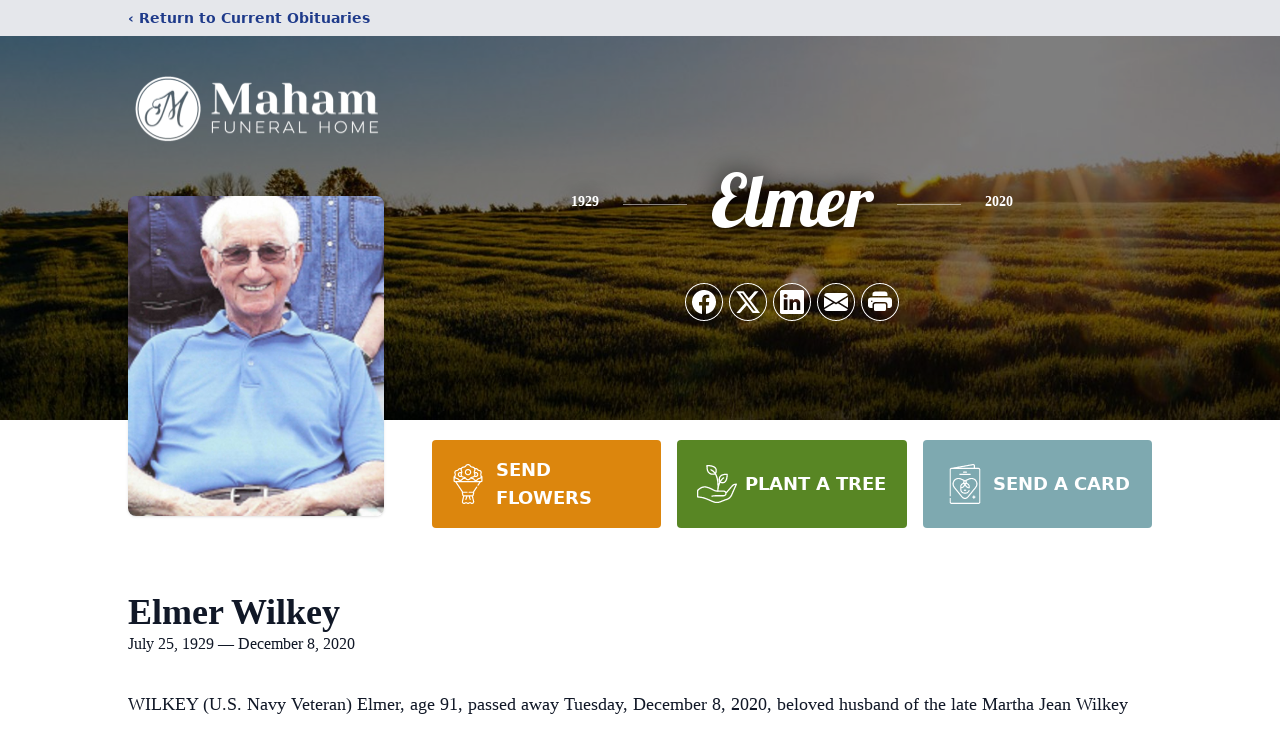

--- FILE ---
content_type: text/html; charset=utf-8
request_url: https://www.google.com/recaptcha/enterprise/anchor?ar=1&k=6LfKBbYrAAAAABotvG9eE8sRpPkxHqO7emF9UiN0&co=aHR0cHM6Ly93d3cubWFoYW1mdW5lcmFsaG9tZS5jb206NDQz&hl=en&type=image&v=PoyoqOPhxBO7pBk68S4YbpHZ&theme=light&size=invisible&badge=bottomright&anchor-ms=20000&execute-ms=30000&cb=kl6ppdx12s5y
body_size: 48721
content:
<!DOCTYPE HTML><html dir="ltr" lang="en"><head><meta http-equiv="Content-Type" content="text/html; charset=UTF-8">
<meta http-equiv="X-UA-Compatible" content="IE=edge">
<title>reCAPTCHA</title>
<style type="text/css">
/* cyrillic-ext */
@font-face {
  font-family: 'Roboto';
  font-style: normal;
  font-weight: 400;
  font-stretch: 100%;
  src: url(//fonts.gstatic.com/s/roboto/v48/KFO7CnqEu92Fr1ME7kSn66aGLdTylUAMa3GUBHMdazTgWw.woff2) format('woff2');
  unicode-range: U+0460-052F, U+1C80-1C8A, U+20B4, U+2DE0-2DFF, U+A640-A69F, U+FE2E-FE2F;
}
/* cyrillic */
@font-face {
  font-family: 'Roboto';
  font-style: normal;
  font-weight: 400;
  font-stretch: 100%;
  src: url(//fonts.gstatic.com/s/roboto/v48/KFO7CnqEu92Fr1ME7kSn66aGLdTylUAMa3iUBHMdazTgWw.woff2) format('woff2');
  unicode-range: U+0301, U+0400-045F, U+0490-0491, U+04B0-04B1, U+2116;
}
/* greek-ext */
@font-face {
  font-family: 'Roboto';
  font-style: normal;
  font-weight: 400;
  font-stretch: 100%;
  src: url(//fonts.gstatic.com/s/roboto/v48/KFO7CnqEu92Fr1ME7kSn66aGLdTylUAMa3CUBHMdazTgWw.woff2) format('woff2');
  unicode-range: U+1F00-1FFF;
}
/* greek */
@font-face {
  font-family: 'Roboto';
  font-style: normal;
  font-weight: 400;
  font-stretch: 100%;
  src: url(//fonts.gstatic.com/s/roboto/v48/KFO7CnqEu92Fr1ME7kSn66aGLdTylUAMa3-UBHMdazTgWw.woff2) format('woff2');
  unicode-range: U+0370-0377, U+037A-037F, U+0384-038A, U+038C, U+038E-03A1, U+03A3-03FF;
}
/* math */
@font-face {
  font-family: 'Roboto';
  font-style: normal;
  font-weight: 400;
  font-stretch: 100%;
  src: url(//fonts.gstatic.com/s/roboto/v48/KFO7CnqEu92Fr1ME7kSn66aGLdTylUAMawCUBHMdazTgWw.woff2) format('woff2');
  unicode-range: U+0302-0303, U+0305, U+0307-0308, U+0310, U+0312, U+0315, U+031A, U+0326-0327, U+032C, U+032F-0330, U+0332-0333, U+0338, U+033A, U+0346, U+034D, U+0391-03A1, U+03A3-03A9, U+03B1-03C9, U+03D1, U+03D5-03D6, U+03F0-03F1, U+03F4-03F5, U+2016-2017, U+2034-2038, U+203C, U+2040, U+2043, U+2047, U+2050, U+2057, U+205F, U+2070-2071, U+2074-208E, U+2090-209C, U+20D0-20DC, U+20E1, U+20E5-20EF, U+2100-2112, U+2114-2115, U+2117-2121, U+2123-214F, U+2190, U+2192, U+2194-21AE, U+21B0-21E5, U+21F1-21F2, U+21F4-2211, U+2213-2214, U+2216-22FF, U+2308-230B, U+2310, U+2319, U+231C-2321, U+2336-237A, U+237C, U+2395, U+239B-23B7, U+23D0, U+23DC-23E1, U+2474-2475, U+25AF, U+25B3, U+25B7, U+25BD, U+25C1, U+25CA, U+25CC, U+25FB, U+266D-266F, U+27C0-27FF, U+2900-2AFF, U+2B0E-2B11, U+2B30-2B4C, U+2BFE, U+3030, U+FF5B, U+FF5D, U+1D400-1D7FF, U+1EE00-1EEFF;
}
/* symbols */
@font-face {
  font-family: 'Roboto';
  font-style: normal;
  font-weight: 400;
  font-stretch: 100%;
  src: url(//fonts.gstatic.com/s/roboto/v48/KFO7CnqEu92Fr1ME7kSn66aGLdTylUAMaxKUBHMdazTgWw.woff2) format('woff2');
  unicode-range: U+0001-000C, U+000E-001F, U+007F-009F, U+20DD-20E0, U+20E2-20E4, U+2150-218F, U+2190, U+2192, U+2194-2199, U+21AF, U+21E6-21F0, U+21F3, U+2218-2219, U+2299, U+22C4-22C6, U+2300-243F, U+2440-244A, U+2460-24FF, U+25A0-27BF, U+2800-28FF, U+2921-2922, U+2981, U+29BF, U+29EB, U+2B00-2BFF, U+4DC0-4DFF, U+FFF9-FFFB, U+10140-1018E, U+10190-1019C, U+101A0, U+101D0-101FD, U+102E0-102FB, U+10E60-10E7E, U+1D2C0-1D2D3, U+1D2E0-1D37F, U+1F000-1F0FF, U+1F100-1F1AD, U+1F1E6-1F1FF, U+1F30D-1F30F, U+1F315, U+1F31C, U+1F31E, U+1F320-1F32C, U+1F336, U+1F378, U+1F37D, U+1F382, U+1F393-1F39F, U+1F3A7-1F3A8, U+1F3AC-1F3AF, U+1F3C2, U+1F3C4-1F3C6, U+1F3CA-1F3CE, U+1F3D4-1F3E0, U+1F3ED, U+1F3F1-1F3F3, U+1F3F5-1F3F7, U+1F408, U+1F415, U+1F41F, U+1F426, U+1F43F, U+1F441-1F442, U+1F444, U+1F446-1F449, U+1F44C-1F44E, U+1F453, U+1F46A, U+1F47D, U+1F4A3, U+1F4B0, U+1F4B3, U+1F4B9, U+1F4BB, U+1F4BF, U+1F4C8-1F4CB, U+1F4D6, U+1F4DA, U+1F4DF, U+1F4E3-1F4E6, U+1F4EA-1F4ED, U+1F4F7, U+1F4F9-1F4FB, U+1F4FD-1F4FE, U+1F503, U+1F507-1F50B, U+1F50D, U+1F512-1F513, U+1F53E-1F54A, U+1F54F-1F5FA, U+1F610, U+1F650-1F67F, U+1F687, U+1F68D, U+1F691, U+1F694, U+1F698, U+1F6AD, U+1F6B2, U+1F6B9-1F6BA, U+1F6BC, U+1F6C6-1F6CF, U+1F6D3-1F6D7, U+1F6E0-1F6EA, U+1F6F0-1F6F3, U+1F6F7-1F6FC, U+1F700-1F7FF, U+1F800-1F80B, U+1F810-1F847, U+1F850-1F859, U+1F860-1F887, U+1F890-1F8AD, U+1F8B0-1F8BB, U+1F8C0-1F8C1, U+1F900-1F90B, U+1F93B, U+1F946, U+1F984, U+1F996, U+1F9E9, U+1FA00-1FA6F, U+1FA70-1FA7C, U+1FA80-1FA89, U+1FA8F-1FAC6, U+1FACE-1FADC, U+1FADF-1FAE9, U+1FAF0-1FAF8, U+1FB00-1FBFF;
}
/* vietnamese */
@font-face {
  font-family: 'Roboto';
  font-style: normal;
  font-weight: 400;
  font-stretch: 100%;
  src: url(//fonts.gstatic.com/s/roboto/v48/KFO7CnqEu92Fr1ME7kSn66aGLdTylUAMa3OUBHMdazTgWw.woff2) format('woff2');
  unicode-range: U+0102-0103, U+0110-0111, U+0128-0129, U+0168-0169, U+01A0-01A1, U+01AF-01B0, U+0300-0301, U+0303-0304, U+0308-0309, U+0323, U+0329, U+1EA0-1EF9, U+20AB;
}
/* latin-ext */
@font-face {
  font-family: 'Roboto';
  font-style: normal;
  font-weight: 400;
  font-stretch: 100%;
  src: url(//fonts.gstatic.com/s/roboto/v48/KFO7CnqEu92Fr1ME7kSn66aGLdTylUAMa3KUBHMdazTgWw.woff2) format('woff2');
  unicode-range: U+0100-02BA, U+02BD-02C5, U+02C7-02CC, U+02CE-02D7, U+02DD-02FF, U+0304, U+0308, U+0329, U+1D00-1DBF, U+1E00-1E9F, U+1EF2-1EFF, U+2020, U+20A0-20AB, U+20AD-20C0, U+2113, U+2C60-2C7F, U+A720-A7FF;
}
/* latin */
@font-face {
  font-family: 'Roboto';
  font-style: normal;
  font-weight: 400;
  font-stretch: 100%;
  src: url(//fonts.gstatic.com/s/roboto/v48/KFO7CnqEu92Fr1ME7kSn66aGLdTylUAMa3yUBHMdazQ.woff2) format('woff2');
  unicode-range: U+0000-00FF, U+0131, U+0152-0153, U+02BB-02BC, U+02C6, U+02DA, U+02DC, U+0304, U+0308, U+0329, U+2000-206F, U+20AC, U+2122, U+2191, U+2193, U+2212, U+2215, U+FEFF, U+FFFD;
}
/* cyrillic-ext */
@font-face {
  font-family: 'Roboto';
  font-style: normal;
  font-weight: 500;
  font-stretch: 100%;
  src: url(//fonts.gstatic.com/s/roboto/v48/KFO7CnqEu92Fr1ME7kSn66aGLdTylUAMa3GUBHMdazTgWw.woff2) format('woff2');
  unicode-range: U+0460-052F, U+1C80-1C8A, U+20B4, U+2DE0-2DFF, U+A640-A69F, U+FE2E-FE2F;
}
/* cyrillic */
@font-face {
  font-family: 'Roboto';
  font-style: normal;
  font-weight: 500;
  font-stretch: 100%;
  src: url(//fonts.gstatic.com/s/roboto/v48/KFO7CnqEu92Fr1ME7kSn66aGLdTylUAMa3iUBHMdazTgWw.woff2) format('woff2');
  unicode-range: U+0301, U+0400-045F, U+0490-0491, U+04B0-04B1, U+2116;
}
/* greek-ext */
@font-face {
  font-family: 'Roboto';
  font-style: normal;
  font-weight: 500;
  font-stretch: 100%;
  src: url(//fonts.gstatic.com/s/roboto/v48/KFO7CnqEu92Fr1ME7kSn66aGLdTylUAMa3CUBHMdazTgWw.woff2) format('woff2');
  unicode-range: U+1F00-1FFF;
}
/* greek */
@font-face {
  font-family: 'Roboto';
  font-style: normal;
  font-weight: 500;
  font-stretch: 100%;
  src: url(//fonts.gstatic.com/s/roboto/v48/KFO7CnqEu92Fr1ME7kSn66aGLdTylUAMa3-UBHMdazTgWw.woff2) format('woff2');
  unicode-range: U+0370-0377, U+037A-037F, U+0384-038A, U+038C, U+038E-03A1, U+03A3-03FF;
}
/* math */
@font-face {
  font-family: 'Roboto';
  font-style: normal;
  font-weight: 500;
  font-stretch: 100%;
  src: url(//fonts.gstatic.com/s/roboto/v48/KFO7CnqEu92Fr1ME7kSn66aGLdTylUAMawCUBHMdazTgWw.woff2) format('woff2');
  unicode-range: U+0302-0303, U+0305, U+0307-0308, U+0310, U+0312, U+0315, U+031A, U+0326-0327, U+032C, U+032F-0330, U+0332-0333, U+0338, U+033A, U+0346, U+034D, U+0391-03A1, U+03A3-03A9, U+03B1-03C9, U+03D1, U+03D5-03D6, U+03F0-03F1, U+03F4-03F5, U+2016-2017, U+2034-2038, U+203C, U+2040, U+2043, U+2047, U+2050, U+2057, U+205F, U+2070-2071, U+2074-208E, U+2090-209C, U+20D0-20DC, U+20E1, U+20E5-20EF, U+2100-2112, U+2114-2115, U+2117-2121, U+2123-214F, U+2190, U+2192, U+2194-21AE, U+21B0-21E5, U+21F1-21F2, U+21F4-2211, U+2213-2214, U+2216-22FF, U+2308-230B, U+2310, U+2319, U+231C-2321, U+2336-237A, U+237C, U+2395, U+239B-23B7, U+23D0, U+23DC-23E1, U+2474-2475, U+25AF, U+25B3, U+25B7, U+25BD, U+25C1, U+25CA, U+25CC, U+25FB, U+266D-266F, U+27C0-27FF, U+2900-2AFF, U+2B0E-2B11, U+2B30-2B4C, U+2BFE, U+3030, U+FF5B, U+FF5D, U+1D400-1D7FF, U+1EE00-1EEFF;
}
/* symbols */
@font-face {
  font-family: 'Roboto';
  font-style: normal;
  font-weight: 500;
  font-stretch: 100%;
  src: url(//fonts.gstatic.com/s/roboto/v48/KFO7CnqEu92Fr1ME7kSn66aGLdTylUAMaxKUBHMdazTgWw.woff2) format('woff2');
  unicode-range: U+0001-000C, U+000E-001F, U+007F-009F, U+20DD-20E0, U+20E2-20E4, U+2150-218F, U+2190, U+2192, U+2194-2199, U+21AF, U+21E6-21F0, U+21F3, U+2218-2219, U+2299, U+22C4-22C6, U+2300-243F, U+2440-244A, U+2460-24FF, U+25A0-27BF, U+2800-28FF, U+2921-2922, U+2981, U+29BF, U+29EB, U+2B00-2BFF, U+4DC0-4DFF, U+FFF9-FFFB, U+10140-1018E, U+10190-1019C, U+101A0, U+101D0-101FD, U+102E0-102FB, U+10E60-10E7E, U+1D2C0-1D2D3, U+1D2E0-1D37F, U+1F000-1F0FF, U+1F100-1F1AD, U+1F1E6-1F1FF, U+1F30D-1F30F, U+1F315, U+1F31C, U+1F31E, U+1F320-1F32C, U+1F336, U+1F378, U+1F37D, U+1F382, U+1F393-1F39F, U+1F3A7-1F3A8, U+1F3AC-1F3AF, U+1F3C2, U+1F3C4-1F3C6, U+1F3CA-1F3CE, U+1F3D4-1F3E0, U+1F3ED, U+1F3F1-1F3F3, U+1F3F5-1F3F7, U+1F408, U+1F415, U+1F41F, U+1F426, U+1F43F, U+1F441-1F442, U+1F444, U+1F446-1F449, U+1F44C-1F44E, U+1F453, U+1F46A, U+1F47D, U+1F4A3, U+1F4B0, U+1F4B3, U+1F4B9, U+1F4BB, U+1F4BF, U+1F4C8-1F4CB, U+1F4D6, U+1F4DA, U+1F4DF, U+1F4E3-1F4E6, U+1F4EA-1F4ED, U+1F4F7, U+1F4F9-1F4FB, U+1F4FD-1F4FE, U+1F503, U+1F507-1F50B, U+1F50D, U+1F512-1F513, U+1F53E-1F54A, U+1F54F-1F5FA, U+1F610, U+1F650-1F67F, U+1F687, U+1F68D, U+1F691, U+1F694, U+1F698, U+1F6AD, U+1F6B2, U+1F6B9-1F6BA, U+1F6BC, U+1F6C6-1F6CF, U+1F6D3-1F6D7, U+1F6E0-1F6EA, U+1F6F0-1F6F3, U+1F6F7-1F6FC, U+1F700-1F7FF, U+1F800-1F80B, U+1F810-1F847, U+1F850-1F859, U+1F860-1F887, U+1F890-1F8AD, U+1F8B0-1F8BB, U+1F8C0-1F8C1, U+1F900-1F90B, U+1F93B, U+1F946, U+1F984, U+1F996, U+1F9E9, U+1FA00-1FA6F, U+1FA70-1FA7C, U+1FA80-1FA89, U+1FA8F-1FAC6, U+1FACE-1FADC, U+1FADF-1FAE9, U+1FAF0-1FAF8, U+1FB00-1FBFF;
}
/* vietnamese */
@font-face {
  font-family: 'Roboto';
  font-style: normal;
  font-weight: 500;
  font-stretch: 100%;
  src: url(//fonts.gstatic.com/s/roboto/v48/KFO7CnqEu92Fr1ME7kSn66aGLdTylUAMa3OUBHMdazTgWw.woff2) format('woff2');
  unicode-range: U+0102-0103, U+0110-0111, U+0128-0129, U+0168-0169, U+01A0-01A1, U+01AF-01B0, U+0300-0301, U+0303-0304, U+0308-0309, U+0323, U+0329, U+1EA0-1EF9, U+20AB;
}
/* latin-ext */
@font-face {
  font-family: 'Roboto';
  font-style: normal;
  font-weight: 500;
  font-stretch: 100%;
  src: url(//fonts.gstatic.com/s/roboto/v48/KFO7CnqEu92Fr1ME7kSn66aGLdTylUAMa3KUBHMdazTgWw.woff2) format('woff2');
  unicode-range: U+0100-02BA, U+02BD-02C5, U+02C7-02CC, U+02CE-02D7, U+02DD-02FF, U+0304, U+0308, U+0329, U+1D00-1DBF, U+1E00-1E9F, U+1EF2-1EFF, U+2020, U+20A0-20AB, U+20AD-20C0, U+2113, U+2C60-2C7F, U+A720-A7FF;
}
/* latin */
@font-face {
  font-family: 'Roboto';
  font-style: normal;
  font-weight: 500;
  font-stretch: 100%;
  src: url(//fonts.gstatic.com/s/roboto/v48/KFO7CnqEu92Fr1ME7kSn66aGLdTylUAMa3yUBHMdazQ.woff2) format('woff2');
  unicode-range: U+0000-00FF, U+0131, U+0152-0153, U+02BB-02BC, U+02C6, U+02DA, U+02DC, U+0304, U+0308, U+0329, U+2000-206F, U+20AC, U+2122, U+2191, U+2193, U+2212, U+2215, U+FEFF, U+FFFD;
}
/* cyrillic-ext */
@font-face {
  font-family: 'Roboto';
  font-style: normal;
  font-weight: 900;
  font-stretch: 100%;
  src: url(//fonts.gstatic.com/s/roboto/v48/KFO7CnqEu92Fr1ME7kSn66aGLdTylUAMa3GUBHMdazTgWw.woff2) format('woff2');
  unicode-range: U+0460-052F, U+1C80-1C8A, U+20B4, U+2DE0-2DFF, U+A640-A69F, U+FE2E-FE2F;
}
/* cyrillic */
@font-face {
  font-family: 'Roboto';
  font-style: normal;
  font-weight: 900;
  font-stretch: 100%;
  src: url(//fonts.gstatic.com/s/roboto/v48/KFO7CnqEu92Fr1ME7kSn66aGLdTylUAMa3iUBHMdazTgWw.woff2) format('woff2');
  unicode-range: U+0301, U+0400-045F, U+0490-0491, U+04B0-04B1, U+2116;
}
/* greek-ext */
@font-face {
  font-family: 'Roboto';
  font-style: normal;
  font-weight: 900;
  font-stretch: 100%;
  src: url(//fonts.gstatic.com/s/roboto/v48/KFO7CnqEu92Fr1ME7kSn66aGLdTylUAMa3CUBHMdazTgWw.woff2) format('woff2');
  unicode-range: U+1F00-1FFF;
}
/* greek */
@font-face {
  font-family: 'Roboto';
  font-style: normal;
  font-weight: 900;
  font-stretch: 100%;
  src: url(//fonts.gstatic.com/s/roboto/v48/KFO7CnqEu92Fr1ME7kSn66aGLdTylUAMa3-UBHMdazTgWw.woff2) format('woff2');
  unicode-range: U+0370-0377, U+037A-037F, U+0384-038A, U+038C, U+038E-03A1, U+03A3-03FF;
}
/* math */
@font-face {
  font-family: 'Roboto';
  font-style: normal;
  font-weight: 900;
  font-stretch: 100%;
  src: url(//fonts.gstatic.com/s/roboto/v48/KFO7CnqEu92Fr1ME7kSn66aGLdTylUAMawCUBHMdazTgWw.woff2) format('woff2');
  unicode-range: U+0302-0303, U+0305, U+0307-0308, U+0310, U+0312, U+0315, U+031A, U+0326-0327, U+032C, U+032F-0330, U+0332-0333, U+0338, U+033A, U+0346, U+034D, U+0391-03A1, U+03A3-03A9, U+03B1-03C9, U+03D1, U+03D5-03D6, U+03F0-03F1, U+03F4-03F5, U+2016-2017, U+2034-2038, U+203C, U+2040, U+2043, U+2047, U+2050, U+2057, U+205F, U+2070-2071, U+2074-208E, U+2090-209C, U+20D0-20DC, U+20E1, U+20E5-20EF, U+2100-2112, U+2114-2115, U+2117-2121, U+2123-214F, U+2190, U+2192, U+2194-21AE, U+21B0-21E5, U+21F1-21F2, U+21F4-2211, U+2213-2214, U+2216-22FF, U+2308-230B, U+2310, U+2319, U+231C-2321, U+2336-237A, U+237C, U+2395, U+239B-23B7, U+23D0, U+23DC-23E1, U+2474-2475, U+25AF, U+25B3, U+25B7, U+25BD, U+25C1, U+25CA, U+25CC, U+25FB, U+266D-266F, U+27C0-27FF, U+2900-2AFF, U+2B0E-2B11, U+2B30-2B4C, U+2BFE, U+3030, U+FF5B, U+FF5D, U+1D400-1D7FF, U+1EE00-1EEFF;
}
/* symbols */
@font-face {
  font-family: 'Roboto';
  font-style: normal;
  font-weight: 900;
  font-stretch: 100%;
  src: url(//fonts.gstatic.com/s/roboto/v48/KFO7CnqEu92Fr1ME7kSn66aGLdTylUAMaxKUBHMdazTgWw.woff2) format('woff2');
  unicode-range: U+0001-000C, U+000E-001F, U+007F-009F, U+20DD-20E0, U+20E2-20E4, U+2150-218F, U+2190, U+2192, U+2194-2199, U+21AF, U+21E6-21F0, U+21F3, U+2218-2219, U+2299, U+22C4-22C6, U+2300-243F, U+2440-244A, U+2460-24FF, U+25A0-27BF, U+2800-28FF, U+2921-2922, U+2981, U+29BF, U+29EB, U+2B00-2BFF, U+4DC0-4DFF, U+FFF9-FFFB, U+10140-1018E, U+10190-1019C, U+101A0, U+101D0-101FD, U+102E0-102FB, U+10E60-10E7E, U+1D2C0-1D2D3, U+1D2E0-1D37F, U+1F000-1F0FF, U+1F100-1F1AD, U+1F1E6-1F1FF, U+1F30D-1F30F, U+1F315, U+1F31C, U+1F31E, U+1F320-1F32C, U+1F336, U+1F378, U+1F37D, U+1F382, U+1F393-1F39F, U+1F3A7-1F3A8, U+1F3AC-1F3AF, U+1F3C2, U+1F3C4-1F3C6, U+1F3CA-1F3CE, U+1F3D4-1F3E0, U+1F3ED, U+1F3F1-1F3F3, U+1F3F5-1F3F7, U+1F408, U+1F415, U+1F41F, U+1F426, U+1F43F, U+1F441-1F442, U+1F444, U+1F446-1F449, U+1F44C-1F44E, U+1F453, U+1F46A, U+1F47D, U+1F4A3, U+1F4B0, U+1F4B3, U+1F4B9, U+1F4BB, U+1F4BF, U+1F4C8-1F4CB, U+1F4D6, U+1F4DA, U+1F4DF, U+1F4E3-1F4E6, U+1F4EA-1F4ED, U+1F4F7, U+1F4F9-1F4FB, U+1F4FD-1F4FE, U+1F503, U+1F507-1F50B, U+1F50D, U+1F512-1F513, U+1F53E-1F54A, U+1F54F-1F5FA, U+1F610, U+1F650-1F67F, U+1F687, U+1F68D, U+1F691, U+1F694, U+1F698, U+1F6AD, U+1F6B2, U+1F6B9-1F6BA, U+1F6BC, U+1F6C6-1F6CF, U+1F6D3-1F6D7, U+1F6E0-1F6EA, U+1F6F0-1F6F3, U+1F6F7-1F6FC, U+1F700-1F7FF, U+1F800-1F80B, U+1F810-1F847, U+1F850-1F859, U+1F860-1F887, U+1F890-1F8AD, U+1F8B0-1F8BB, U+1F8C0-1F8C1, U+1F900-1F90B, U+1F93B, U+1F946, U+1F984, U+1F996, U+1F9E9, U+1FA00-1FA6F, U+1FA70-1FA7C, U+1FA80-1FA89, U+1FA8F-1FAC6, U+1FACE-1FADC, U+1FADF-1FAE9, U+1FAF0-1FAF8, U+1FB00-1FBFF;
}
/* vietnamese */
@font-face {
  font-family: 'Roboto';
  font-style: normal;
  font-weight: 900;
  font-stretch: 100%;
  src: url(//fonts.gstatic.com/s/roboto/v48/KFO7CnqEu92Fr1ME7kSn66aGLdTylUAMa3OUBHMdazTgWw.woff2) format('woff2');
  unicode-range: U+0102-0103, U+0110-0111, U+0128-0129, U+0168-0169, U+01A0-01A1, U+01AF-01B0, U+0300-0301, U+0303-0304, U+0308-0309, U+0323, U+0329, U+1EA0-1EF9, U+20AB;
}
/* latin-ext */
@font-face {
  font-family: 'Roboto';
  font-style: normal;
  font-weight: 900;
  font-stretch: 100%;
  src: url(//fonts.gstatic.com/s/roboto/v48/KFO7CnqEu92Fr1ME7kSn66aGLdTylUAMa3KUBHMdazTgWw.woff2) format('woff2');
  unicode-range: U+0100-02BA, U+02BD-02C5, U+02C7-02CC, U+02CE-02D7, U+02DD-02FF, U+0304, U+0308, U+0329, U+1D00-1DBF, U+1E00-1E9F, U+1EF2-1EFF, U+2020, U+20A0-20AB, U+20AD-20C0, U+2113, U+2C60-2C7F, U+A720-A7FF;
}
/* latin */
@font-face {
  font-family: 'Roboto';
  font-style: normal;
  font-weight: 900;
  font-stretch: 100%;
  src: url(//fonts.gstatic.com/s/roboto/v48/KFO7CnqEu92Fr1ME7kSn66aGLdTylUAMa3yUBHMdazQ.woff2) format('woff2');
  unicode-range: U+0000-00FF, U+0131, U+0152-0153, U+02BB-02BC, U+02C6, U+02DA, U+02DC, U+0304, U+0308, U+0329, U+2000-206F, U+20AC, U+2122, U+2191, U+2193, U+2212, U+2215, U+FEFF, U+FFFD;
}

</style>
<link rel="stylesheet" type="text/css" href="https://www.gstatic.com/recaptcha/releases/PoyoqOPhxBO7pBk68S4YbpHZ/styles__ltr.css">
<script nonce="9ztzA921XPva_K7xXL6Igw" type="text/javascript">window['__recaptcha_api'] = 'https://www.google.com/recaptcha/enterprise/';</script>
<script type="text/javascript" src="https://www.gstatic.com/recaptcha/releases/PoyoqOPhxBO7pBk68S4YbpHZ/recaptcha__en.js" nonce="9ztzA921XPva_K7xXL6Igw">
      
    </script></head>
<body><div id="rc-anchor-alert" class="rc-anchor-alert"></div>
<input type="hidden" id="recaptcha-token" value="[base64]">
<script type="text/javascript" nonce="9ztzA921XPva_K7xXL6Igw">
      recaptcha.anchor.Main.init("[\x22ainput\x22,[\x22bgdata\x22,\x22\x22,\[base64]/[base64]/bmV3IFpbdF0obVswXSk6Sz09Mj9uZXcgWlt0XShtWzBdLG1bMV0pOks9PTM/bmV3IFpbdF0obVswXSxtWzFdLG1bMl0pOks9PTQ/[base64]/[base64]/[base64]/[base64]/[base64]/[base64]/[base64]/[base64]/[base64]/[base64]/[base64]/[base64]/[base64]/[base64]\\u003d\\u003d\x22,\[base64]\\u003d\x22,\x22w5Epw6xkw6LCocOBwq8xw5LCkcKHwr7DjcK7EMOTw7oTQWhMVsKpQ0PCvmzCnRjDl8KwS2oxwqtOw6UTw73Chzpfw6XCssKMwrctFMOjwq/DpCkBwoR2cWnCkGglw5xWGCdERyXDrTFbN0lxw5dHw5BZw6HCg8OEw7fDpmjDuR1rw6HCkmRWWDzCicOIeTobw6l0fzbCosO3wrDDsnvDmMKkwpZiw7TDocOcDMKHw6s6w5PDucOoQsKrAcKmw6/[base64]/DvFs8w6Fzcx9yeTBQw4ZGRh9ow6DDvg1MMcO/UcKnBQlRLBLDlMKkwrhDwqTDhX4QwoXCgjZ7KMK/VsKwVHrCqGPDjMK3AcKLwojDmcOGD8KrYMKvOxMYw7N8woLCozpBTcOuwrA8wrPCjcKMHyPDtcOUwrlYEWTClBBHwrbDkXDDqsOkKsOHd8OffMOgFCHDkU4bCcKnSsOpwqrDjXZnLMONwoZ4BgzCgsOxwpbDk8OMPFFjwqHCkE/DtiUtw5Ykw7B9wqnCkhgew54OwpdNw6TCjsK2wpFdGy9eIH0mL2TCt0HCsMOEwqBow7BVBcOjwpd/SDFYw4EKw6zDj8K2wpRQNGLDr8K4JcObY8Kpw5rCmMO5EX/[base64]/DnsOOw4fDgcKacsO9FcO/w5RUwo0WKmhXa8O0K8OHwpseeU5sA2w/asKRD2l0bCbDh8KDwqEwwo4KMxfDvMOKX8OJFMKpw53DkcKPHCB4w7TCuwNswo1PAcKGTsKgwqfCpmPCv8Ojd8K6wqFmZx/Ds8Ogw4x/w4Eiw5rCgsObccKdcCVdaMK9w6fCscO9wrYSVMOtw7vCm8KLREBJTsKgw78Vwo0Zd8Orw60Cw5E6VMOKw50NwoBxE8OLwpsbw4PDvAjDmUbCtsKlw4YHwrTDqybDilpJX8Kqw79IwqnCsMK6w6HCuX3Dg8Kow54ibz/CpsOqw4XCqVLDkcOXwoPDp0LCpcKfQsOQQXE4PVXDuQnCssK1XsKpFsKYTGttYwhsw54uw6XCm8KaE8K2NMKTw5BJaRRDwqNkAxTDpDUET3TCpgfCusKRwoHCtMO1w75rBmPDv8Krw5/[base64]/TsO9wo0cwocfZyrDmsOqQmFPBMOhw6PCrwhww6Y3FX8ldUnCsmbCq8KIw4bDtMOJKAjDicKaw5/DhMKoASZFK2TCrsOKdUHCiQUXwqJsw6JAS1LDtsOYw6VfGWo7BcKpw4FnL8KRw4p9aHEmCyzDhgQPX8Olw7Y8w5fCsSTCrcO/w4Q6acO5OyVsD0p/[base64]/[base64]/[base64]/ComZfMWFfB8O3RznCucOCwp3ChAgmCMOZUQ7DvhzDpMKbfjRXwoU2akHCjCcDwrHDiUvDvsOKS37CicOcw4Q6BcOACMOnfkbCiyICwq7DlRzChcKVwqPDlsKqHH18wpRDw49odsKUE8OUwrPCjl1sw7zDrz1rw5/DikrCvVIawpAEVsO8S8KwwpExEgvCkhI5K8K8JUHDn8Kgw7JSw40dw5Qow5nDlMOIw7TDgkPDhy9pOsOydFlnY3XDnW4PwqDCgRHCssOOESkIw7dieAVvwoLCqcOSP2LCq2cXUMOXEsKRKsKuSMKhw4xvwrPDtnoLOi3Cg1/DjFbDhzkXW8O/[base64]/w6DCpwQ+YMO2YcK9fMOnwoIKYcKAw4PCvWEuAwUCesOYAMKLw50FK1TDtnV9MMK4w63DmwDDkjpiwp7DlgbCisOEw57DhBUqclN9L8OywqE4OMKMwqHDlcKlwobDkR8kw5lyaH9JG8OXw53CmHE0IsK9wr/CiQFXHGPDjgEURcOKCMKrTUPDtcOgbsKcwpgzwrLDqBnDiSdzOA5jKn7DpsO1V2nDjsKlU8KvNThnNcKew7xpGsKaw7Ybw4DCkRrCocK5Qn7DjiLDjknDj8Kuw6ZdWcKlwpnDksOhM8OOw7fDlsOjwqhawq/Cp8OpOxcnw4vDjHsfZw/[base64]/DqMKwU8K2ExdobQQzU8KCwq3CkUjCpMOdB8ODw4zCmCnDjsOewpcnwr8iw7pTFMKDKg7DusKtw7vCh8Okw7gawqghIhPDt1AVQsKUw4DCsXnDssO/dsO+csKUw5d7w4HDvgDDl115TsKvR8OOCFUtQsKyYMOYwqoYKMOKZXzDkcKGwpPDucKXS1bDoVUIcsKAMXrDl8OOw4sKw5NjJSgYR8Kle8KQw6nCv8OEwrPCksO9w5rCinrDpcKfw71fGmPCs0TCuMKjfsOjw4rDsFB+w7DDlw4DwpnDpXbDilYoQ8Osw5ELw7J/woDDpsOfw6XDpmleQgjDlMOMXF10ZMKNw4Q7MUvDicKdwrrCg0Z4w4koPkEnwrddw7TCmcKTwpk4wqbCucONwqNpwoscw6x4LFjDsjViJUMZw40gBCt+G8KWwrLDuQhvdXQ+w7LDo8KAK10VH10iwo3DnMKNw6PCpsObwrFUw6/Dj8OHwqZZWsKFw6fDiMKwwoTCo1p1w6fCoMKgZMK8O8OBw7HCpsOHacK3Lzk9HknDpDQNwrF5woLDpA7Cuw/[base64]/[base64]/[base64]/FsKvw6fCo2VvYcKpw6Zkwooww6xkw7FdFMKvDsOTJcOsM1YKMBhwXhPDsRjDv8KECMOlwotqbCQROMOewrjDnBDDghxlHsK6wrfCs8OHw5nCt8KjDcO6w4/Dgz7CosKiworDh2xLBsOewo1KwroXwqcewp0jw6lGw5hhWG9jAcOTTMKiw6EROMK/wqTCq8Kpw6fDlMOkQsKWYEfDvsKyQnBWdcO7eDzDrsKpesOOMwV4AMOxBnkDwovDpjg/V8Kjw78cw7/CsMKXwqzCl8OuwpjCkDXCngbCn8KJJHUqfzQKwqnCu3bDqWrCrzXCjsKxw5sbwpwAw51QWE4KfBjCr2srwrZRw4lRw5zDnQ7DkyjCrMKEEVZgw7XDusOBwrjCgyrCtMKecsOow59Kwp80QBFqYcOrw5/Dg8O+w5nCnMK0M8OxVj/[base64]/DsHgYbRgBKMKzw7JqwqXCuMOqwobDuwzDuFYowqNEccKewrTCnMKxw7rCrkMUwptaN8KwwrLCmsOpVls/[base64]/[base64]/CgWMtXUTCkFXClMKwBcO3D8KQwofDo8OewphwLsOswpJPR2zDl8KgACHCiRNmFWTDpsOfwpDDqsO9w71Ww4bCtcODw5Now75Pw4wCw5/DsAwUw6sUwrsQw6gBQ8K7dcKTRsK8w5UbO8O3wr9nd8O7w6cKwqFiwrY8w4bCsMOsNMOOw6zCpAgwwp92w4M3ZxNiw6bDk8OrwqXDsh7DnsKqMcK1w68GBcOnwoloW03CqMOJwr/CpQfDhcKeG8Kqw6vDjEHCtsKYwqQKwrnDnwl2XCkIcsOAwrMtwo/Ct8KdccOCwonCusKQwrnCqsO7eg8IBcK5EcKSfRwEIE3CjnVSwpE9Dk/CmcKIGsOrS8KpwpIqwpbCvhJxw5/DnMK+Q8OoCB7Cq8KXwrMiLgPCjsKjGHVhwo1VVMOnw5dgw5XCjVrDkinCmxnDgcOxBcKDwrXDnnjDkcKTw67Cl1RjB8KHGcKnwoPDtRLDrMOhRcOAw5/CgsKVeFpTwrjCm3zDmjjDm0ZFR8ObW3sqO8Kewp3Cj8K+YEvCug7CiRnCu8OgwqRHw4wdVcOkw5jDisObw5ojwotJAsOMKUM4wqIdawLDocOsVcKhw7PDinsuMiHDjBbDjsKYwoPCm8OFwrXCqzACw7bCkk/Cr8Ohw5gqworClwxLUsOdMsKxw6jCo8OjNx7Csmd1w4nClMOKwrR9w6PCkXzCkMKzAjA9HFIGKRNhUcKawovDqXxLa8Oxw7sBDsKGXhbCr8OZwqXCscOFwqldKlolE1o/TlJIEsOlw5AKUQXCgcOHLMKpwrg1JgrDny/CnnXCo8KDwrbDlWJnAHAEw6hpMT7DlAZ9wqc7GMK4w6HDlEvCvMKiw4Jrwr3Cv8KfdcKufWXCusOnw7XDr8O3U8O2w5/[base64]/Dq8KsYibDqB9vRMOiXj/ClcKwIx/DucKNIcK2w7oDwrfDsCjDsWfCsjfClXfCvULDv8K8Ly89w6N2w7IoCcKYd8KuPDsQGDzCh2/DhxnCk27DrnfClcO1wpN0w6TChcKRLw/DlWvCrcKNfAvClF/DhsK4w7kGDcKmHk8Kw5LCjmfDnA3DoMKuecOkwqjDvDQfQWXCg3PDhHbCiBEOfDjClMOmwpszw7vDrMKtTk/CsCdCFjfDjsOWwr7DlULCuMO1PArDq8OiNH1Dw61Gw47Do8KwQkbCscOxKkwGZcKSFzXDsiPDpsOSPWvCmzMUK8OMwobCjsOiKcO8w7/Cult+woMqw6phOS7CoMOfAcKTwr9dEkBHIRVhf8KIXRcYDn/DsSN0FxxgwozCrC/CkMKFw5nDncOSw5s+IirCk8KHw7sXAB/DqsOTGDVcwpUaWF5HcMOdwofDsMKFw70Qw6sVbwnCtH5iMcKsw6wHZcKNw5wwwqBuKsK6w7Q2NA0VwqZTdMKFwpdGwq/CmsObOQvCj8OTX2E1wr86w4ZAQHDCl8OULADDky0+LRgXUDcQwpVMRDXDtwvDscKgDi40J8K9JsK/woZ4XAPDr3HCrF8Iw60zEHvDnsORwoPDrzPDksOfeMOjw68lEztTB0nDlCJ5wojDqsOJWSbDvsKgEC5TFcOlw5XDlsKJw4rCgC3Cj8OBCF/CnMK5w6MlwqPDhDHCmsOEacONw4snKUFCworClzhZbRHDoikXbyI7w44AwrLDn8ORwq8sPD0FaTk4wrLCmUDCsWwFDMKSSgTDp8OwSCjDihvCqsK6ch11XcKNw5zDjmYKw7XCvsO1S8OKw5/[base64]/G8OMAWjDiCDCqcOKw67CmQ5DeMOFwod2ZylmV3bCmmYUTsK9w7l4wp8CYkjCimPCmzEIwrVqwojDqcOjwoLCvMK9KBkFw4k0ecKCf28QEQHCtWVdTTlTwohvWkRIfU1QbRxqIzYxw5cMFB/Cg8O8VMO0wpXDmiLDn8O8NsOIcnd4wrrDuMKVEjYTwpAgaMK8w6/CiiXDrsKmTQ7Cl8K7w7bDgsOHw78Pw4fCo8OKSTMJw4bCsDfCuAXCvTkoUjsTVVk1wqLCusOWwqcMw4nCnMK4dWnDrcK6bi7Cn13DrgvDuwByw60/w63CtzFQw4XCsQVCEnzCmQIXbXDDsCwBw6HCuMOIDMOgwrHCu8KkEMK5I8KTw71Gw416w7bCuT7CrVQewrjCnAVrwrjCsiTDqcKsIMOFSFxCOcOYBRcHwr3CvMO4wqd/ccKqHE7CtjvDnS/CsMOMHSZDLsONw5XCj1jCncOgwq/DgGlTe0nCtcOTw6vCuMOKwoHCmzlGwqzDr8OZwrFvw5wqwoQtIl9nw6bCn8KTCyrCusO8fh3DiEfCiMODJFJxwqUfwpoRw6dUw4TChgoKw5kndcOww7cUwq7DlwNSTMOVwrjDo8OHJsOtcAV1aFEWcC3CssOXQcOsM8OCw701ccO1B8O2OMKBHcKXwq/[base64]/[base64]/CuTfCqsKeBnYgZxwcAmbCrMKjd2nDnT/CpUskSMOSw5TCgMOsIDx+wrw/wpDCtioRf0HCiDswwq1ewpNIWE4XN8OdwrXCicKdwoE5w5jCtsKTJA3DoMOtwrJkw4XCjHLCi8OYMCDCscKJw6Bow5QUwrnCssKQwqVGwrDCjkbCu8Oww41pa0TCjsKqPGrChnoZUm/CjsOpNcOlTMOMw4VbO8OFw7lYRjRJCyzDshkKTkt/[base64]/DlkhMVRrChsOYR39xFcOtC8O9w4RBTSjDk8KBA8O/[base64]/DvsKFO1UyAlBEAkPCnsOgwqbCpsKCwovCqMO3H8KcBmpjA2k8wr8keMOeHDbDhcKkwqoSw6vCoVgYwq/[base64]/DvlQvw6UXwoQvWcKWAMOeYzQJJsKrw5XCjCZqbl3DpsOtQgd8OsKceB8tw6t5dVnDkcKvJ8KkVw3DunHCvnI/bsOlwqc+CgBWOgHDp8K8GCzCocOawqkCL8KHwr3DmcOrYcOyO8KfwqbCssK+woDDpwsxwqbCmMOUGcK7XcKSIsK0KnjDijbDhsOqSsOUNjVewptDw63DvEPDmEpMNsKYFj3CmGwGw7k6L17CunrChRHCnmrDqcOCw7TDtsOmwoXCpQTDuS/DlcKdwot2FMKOw7EPwrPCq2FDwq5+JRDCpXnDjcKJwqMJVmfCrQjDrcKaVxbDm1YEcnkJwqE9JMKYw4jCm8OsXMKkHgd4ZyAZwpdXw7TCncOIIxxEdcKvw4Mxw7NDXEkRHFXDl8KzTiU9XyrDpsORw6nDt1bClsO/XThrWQnDv8ORewDCs8OQw7DDk0LDjS8xWMKKw7Zuw5TDizI9wqDDoVVpf8OGw7okw4Mdw61hScKrbMKcAsOCZsK0w7gLwr0pw4dUXsO9G8ObCsOMw6LDj8KvwpPDtjtZw7/Cr1w3BcKya8KzTcK3e8O0Iw91YMOvw4LDucOtworDgsKvbWsUV8KPXCMLwr7DoMOywpvCg8K9WcOXPSltZxYBSGNvd8OBQcK3woHCkMKiw70Kw4jCnMOzw5k/[base64]/CrBDCmcK7w7cQMxPDsgXCgw3CjcKfKMO4w6dfwqQoUsKxWUNIw51/flQJwq3CqcOcLcKNC0jDhzrCtMOBwoDCrjBcwr/DuXbDr3ICNjPCkE4MfinDtsOTKcO5w7QQw78zw6YBSxV8DWfCpcOLw6jDvkBBw6fCsBHDkhLDssKAw5hMC1YuXsKyw7jDnsKUccOXw5tJwq8mw4ZdWMKAwp54wp04w5lcGMOlMyJrcMKlw5kTwoHDm8Oaw7wAw5bDiErDgjvCvMOQEnc8CcO/[base64]/DqcOVbwnClcOnw6XDiMOMwoXCl0zDnsK5WsKwE8KWwrLChsKYw7/[base64]/Cm8KDacOHw7zCoCnDrMOYVcKoO1ogw43CrsO2P2gsa8KabTYDwrM/[base64]/CnTXCsMK4cjTCrgRCDcKTdDLDo8OfBDLCt8OETsObLDAhw7PDpsOBeinCocONcV/Dsh87wp5uwrttwoAfwpsuwpM9anPDoVDDucOMHnozPhvCssK5wr8yOXvCvsOnZiHCri/Dh8K2HMK5LsKIGMKawrRkw6HCoH3CpjHCqygLw7bDtsKYFycxw5ZWQsOgVsOmwq10E8OCG0cPbjNYwpUIJR/DnBTCj8K1K2vDgMKmw4LDlcKEJ2ETwqfCksOkw6LCt0XClgIObgBIIMK2WcOPHsOrW8KIwrlCwqrCicOgccKhZhvCjj0hwp9qWsOwwpvCocKLwqkqw4BdNEDDqiLCoCPCvmHChyASwrMZL2Q+LFY7wo0Fc8ORwpvDgHDDpMO/SkTCmw3ChTDCjFtdQlwmazQ0wqpaIcKiUcOLw5lHeFvCtMONw53DrQjCsMKWbSlILjfDl8OMwrhLw4VtwpLDll8QasK0CcOFYX/CnylswrLDncOdwoMFwpJfdsOjw4Ncw5Esw4dGbcKpw7zCu8KvAsOXVjrDjDs5wr3CqhTCssOOw4MoQ8Odw6jCvlI8MnjCsjFYLRPDmkdWwoTCtsObw4s4a241HsOdwp/DhsOQaMKOw45Jwo0vYMOuw79Xf8KzLmI7KypnwqPCqMO3woHCsMO9PT4hwrE5esKJdgLCpXLCp8OWwrpXCW4UwrR9wqVrR8K6A8Odw5F4XXZDTGjCvMOaX8OXe8KsEMOaw4wcwqAHwqDCv8K9w5A8P2rDl8Kzw7ESBUbDpsOOw4jCucOSw6p/woVvB03DjyjDtGfDj8OywozDnzUjK8OnwoTDjCVWJS3Dgj43wo4+OMKHUkNyTXXDrzVuw7dBwp3DigPDg0MuwoVFIkfCrWfCgsO0wrpeL1XDnMKew6/CisOpw4s3e8OPYWHDlsO7RBlrw65OSzdDbcO4IMKyH1/[base64]/fsODYEHCuVnClcO+w5Igw5tDM0Mpw60gw6TDpV7Cv3oiAcOsG3p7wrUeeMKLHsOhw7LCvGpEwqNHw5jChk/CsHfDqMOjawfDlybCp1pNw7l2VC/DjcOOw4kiCcOpw7bDl3bClXHCgx9pZMOWaMO7KcOHGQIMBnwSwq4qwo3DijotB8KMwofDr8Kpw4Qwf8OmDMKjw68/w5A6LMKnwqzDgCjDoTbCgcKLcS/ClcKvC8KFwoDCg0A4PVXDmiDCpsONw6VwGsOvLMK4wp8+w4UVTWjCrsOGE8KqACNgw5jDjlBow7pbFkjDhxNYw4Ynwqldw7czTjbCpBPCqsOTw5bCo8OAw6zCjE3CncOzwrwew41rw6c0YcKbd8OGPsKxUBLCmcOsw4rDpCnCjcKPwoEGw4/CrmzDpcKQwrHDs8Oawp3ChcOlScONG8Ofel01wpIKw7l3BUvCgAjChnvDv8OGw5oeecOrV2dLwowUGsOPPw4Cw53CtsKAw6fCh8OMw5MScMOgwo/[base64]/Csk9CwopJUwTDpirCmsORwoTDgnHDnQDClFwnRMKwwoXDicOCw5HCgwkew4zDgMOIfAfCncOVw6jCjMO+Cw0Dw53DiRQGYwoNw6bDoMKNwq3CiHxgFFrDswHDlcK9CcKsD15AwrDDncKnOcONwqVZw7A+wq7Ci2vDrUQzb13DrcK6ccOvwoIow73CtmfDgQM/w7TCjkbCp8O8IFQJMiwbNU3Dr1MhwrjClkTDpMK9w43DqgjDqsO3ZMKSwqXCtsOLO8KKCj7DshkjesOsHknDqcOvRcK7H8Kpw4nChcKXwo0twpXColPDhQR3ZldvclzDv0TDo8OXe8Ovw6/[base64]/Dr8KKScKvNcOawqlOKsK8enAmw6XCv1jDkQQcw58RWAZKw65uwofDpmHDkDAjDFR0w7jDrcKow4shwr8aAMKkwpsLw4PCisOywrHDoUvCgMOew4DDuW4MN2LCq8Oiw7weUMOPw5wew7TCt3IDw5h9SEQ8AMO8wrZLwqLCksKyw7BIX8KhJsOxd8KFMFhCw5YFw6/CocOew5PCgUjCu2RAamcsw6LClEIfwr5wJcK9woJIUsOYFxFwZn4LD8KbwprCljIoOcKZwpBmRsO7KcKlwqPDsFAtw5fCtsK9wo1lw5IZeMOKwpHCnDrCtcKXwovCisOhVsKYTAfDvxDCjB/[base64]/DpgwywoDDhlDCi8KVHMKow63DmMKAwoPDhwgWwpxEwp/ChsOEHMKgwpLCkSM/JVAueMKzw6cRSwcww5t5Q8Klw4fChsOZIRrDjcOHUMK+XcK6ORYlw4rCrMOtR2vDksKeDmrCt8KUWsK5wqoIZz3CusKHwonDrsOdW8Otw64Zw5ViAwkWMX9Kw77DuMO/QkAcFsOKw57ChMOCwq15wr/DkHVBG8K4w7ZPIUfCssKew53Dr3bDoAvDocKEw79NfUF3w4c6wrzDjsKAw7twwr7DqyYVwrzChcOgJGZRwrExw7Yfw5B1wqAHKcOhw4o4VEElX2LCrEo8PWY6w5TCon1/I3HDgA/DhcK2AcOsEHfCpmRXHsK6wrXCsxsew7XCmAHCrcOtWcOiOiN/[base64]/DnMKVw4VtUSV7w4nCrMKub2jCicK0AcK/aAbDrm8KAxvDgcKxSU1/[base64]/CnzUwE8KJT3E1bMO+V8OCwofDkMKZw6Jzw6XCuMOJWFTDum97wp/DhV5AY8K0wrdIwrnDswPCiUNHXGIjwrzDocOIw5dOwps3w5PDiMKIGnDDj8KZwronwooIGMOCMw7CncORwoLCh8OvwojDoGQqw5vDjAg/wqQRWR/[base64]/CsKqw5spw508DTLDknXDi8ORFxXClsOOw6vCmR/DogQOZREiLU7CiEnCucKodxNkwqrDksKFDhFmIsOuNHcswpJxwpNTAsOTw5TCvC8vwq0OH0DCqx/[base64]/DnsOawqwDw4ZncMO7w4dQBMOhS8OlwpjDkD4OwoPDg8KCVMKDw5pWB1s0wotsw67Ds8OywqXCvDXCv8O6chHDncOswo/[base64]/DvMK7Uyd7wpIcLizCsAnChEPChcKFVQo3wpzDuhDCgsOYw6LDncKILDwtQ8OEwpHCmT/[base64]/[base64]/[base64]/[base64]/DiSPCrHHDo8OAXCbCpsOeXCXCv8K1w4ZjwpnCpShZwrjCjlDDpgLDvMOQw7LCl28jw6PDhsKvwqjDm1fCkcKrw7/DhMOvXMK6BiBMMcOEQHh7MVcYw4dzw6zDlQLCgVrDqMOKUSrDmA7CnMOuDcK8wp/CtMOfwrI/w4/DvwvCs0wgYF8zw4fCmhDDjMOrw7TCisKodcKtw78QNVtXwoceQV5CVSkLAMO+IEzCocKUbFFYwo0Qw7XDtcKdT8KfTTbClhdcw6wMH3fCsHg/ZcOVwqjDlnPCv3FAd8KoWAl3wo/[base64]/[base64]/CqH7CncKQwokew5/CncO3w75FBzEUR8Ogw7rCkyrCqH3CvcOHIsKFwo/[base64]/Dp2tSLsKnw4AtI8Oiw7/Ctkpyw7rClMORFjBZw7YBc8Obc8K+wq5XNGnDjm5bTsOzMgTCicKJJsKBeHfDtV3DlcOWQCMKw6pdwpDClw/CvQ/DiRTCtMOWw4rCjsKUPMKZw5VrEcO/[base64]/DicKFw6lVw45Tw5DCuiR3dsKRwr/CkcOPw77DjBXCucKFNEQDw4k0acKOwrB0c1PCnUHDpmVYwqDCoj3DpQnDkMOcTsOzw6JswqTDkArCuG/DqcKKHALDnsO3U8K8w4nDm31BJm3CvsO2bUPDvnVjw6XCoMKHUmTCh8KdwoMDw7ZZPMKmd8KQeGjDmU/CiyZVwoVeeXHCpcKUw5bCmcOqw77CncKGw5oqwrR+wovCtsKtwpTCisOxwp8Nw77ClQrDnTZ5w5bDrMKiw7PDm8O6w5vDssKpFUPCqMKvPW8iK8KmDcKMHlvCoMKSwqpZw7/CkcKVwonCkBkCTsKBAMOiwoHCscK5bh/[base64]/DuMKMSR45wq7DqFUZLyEhP8Kmw4IQdcOLwqXDmlzDhUkvKsKVCETCtMOzwpfCtcKTwo3DlxgGIFhxWzVxRcKww5hBH03CjcKFXsKcJWfDkDLCvyXDlMO2w6zCl3TCqMOCwr/[base64]/Cn8O9cSfCjn4HwrrDimIdwqdyw6jDicKCw4c6N8KzwrfDoW7Do0jDlsKuDkFaYcO0woHCqsK6ITZsw6rCjcOOwpNEKcKjw6/[base64]/[base64]/DkFgKAMKawrfCvsKjw70XNMOoBsONwojCk8K1L2vDicOEwr8zwpxGw4bCgsOGbEzCkcKQCMOxwpLCv8KSwqEqw6Y9A3fDs8KaeF7CmRTCrBUMbFwuQMOOw6XCiExJN2bDpsKoEMOxA8OPFRszSl9tEQHCkXHCk8K0w5LCsMK0wrV+w7DDihvCvSTCtB/CscOvw77CksOlwp8NwqouKR18dHJ/woTDiQXDk3bCkjjCkMORJDxEd1VlwqsfwrRIfMKNw5ZYRl3CjsKjw6/Cp8KHc8O1b8Kfw6XCt8KVw4bDiznCjMKMw6PDqsKhKHQYwq3CsMO/wovDnC96w5XDhcKcwprCrBULw4U6KcKuXRrCj8Kjw7kIXsO9Z3bDvmhef00qO8KOw70fcTfCmDXCmyJuY2BCG2nDncOmwqzDolTCpndxTjtDw78qSVcgwo7CrMK1wrxKw5hbw7PCkMKcwosmw5k6wprDkAnCni/CmMKawofDujnDlErDtsOAw40twqYaw4MGOsKXw47DqghXQsKOw6pDVsOpP8K2ZMKZS1J5E8KxV8OIdU95e3cTwp9Iw6/Di2ZnTsKlC2EKwrxqGGzCmhzDpMOSwqUowqLCnMKtwoHCuVrDm11/wr4Qe8OLw65kw5XDv8O9LsKlw7vCkTwlwrUyHMKWwr8oTCMVw7zDncOaMcOLwodHYgzCocK9NcK6w5fCp8O8w4N8CMKWwqrCsMK/VsKMXAPDrMOIwqjCuTrDsz/CmsKbwonDpMObSMOcwqDCp8OQfXrCrH7DvCXDgcOUwoZBwoLDlw8qw5NNwppoE8KmwrTCkVDDoMKLIMOfagVVEMKoNyDCsMOrDQJHKMOOLsKYw4FgwrHCihhIHcOdw60WYj/CqsKDw7bDg8O+wpRGw7XCk2AzXMK7w719eXjDlsKKWcKswrHDq8K+UsOBZcK1wpdmdXMdwrPDpCQiasO/w7nCuwdGI8OtwpBGw5MiKhFNwpRYZWQnwq9Rw5s/DxgwwqPDnMOBw4IPwq5EH1nDp8OcPxLDrMKINcOtwoXDny4JUsKuwrJZwrgVw41PwrwEM2/DgAvDhcKNCMOtw641K8KHwoDCgMKBwrABw6QiXj4YwrrDlMO9HCUcE1DCrcO1w4wDw6YKSlMjw7rCqcOMwqrDrh/DisO1w4l0D8OkeCVNITIhw73DkVnCmsOseMOzwpcVw7Fiw6hLWlDCrn9bGnlAW13CsDvDnMO3w70Wwr7CtsOQHMK1w5wxw5vDhljDgQvDgRJyTFxNKcOaNUFSwqjCmVJRLsOsw559XWjDs3tTw6oqw6l1Ax/DtDMOw4zDjcKEwrYqF8KRw68Aa3nDrQ1ABXREwqbCsMKeeWU+w7DDmsKuwpfCi8OGD8KHw4/DhsOXw45fw5XDhsOVw6kJw53ChsO/w7HCg0FDw6HDrw7CgMKDb3bCjlvCmAvCpDEbEMKRBX3DiTxWw5JAw4t1wqHDgkQ9w59VwqPDosOQw7dNw5/Dg8KPPA8pH8Kyf8OpGMKuwqPDhXHDpxLCmT01wprCtmrDtkYPQMKpw47CpsKpw4rCnMOKw73Ch8OsRsKmwpPDsnzDrT7DsMO5QMKHacKMYiQ1w6DDlkvDrsOJGsOBacKCGwEqW8OcasOLZS/DvV5cXsKaw57DncOVw4/CgkMDw6Irw4Vlw7MDwrrClx7DpCpLw7fDgRzCjcOafRZxwph4wrsCw7QCQMK3wqoPQsKswqXCv8KHYsKIS3V1w4rCnMKZCjByAUnCh8K7w4rCsB/DihLCqsOEPzLCjsO8w7jCtAoZTsOGw6oFdGgOOsOvw4LDk03DsCoMwpoNO8KxYgYQwq3DrMOnFEsUQVfDoMKUDiXCkxLCiMKOc8OrWmUhwrlVRMKZw7XCvDZ8B8O2JcOrEmTCpMK5wrJQw4jDnFvDgMKAwo47Vik/w6PDqsKtwoFNwo1xNMOxSCRJwqrDh8KWeG/Dsi/Cny5mTcKJw7pUCsOEfFFrw7XDrAhuV8KTdsKbwpzDu8KSTsOtwobDohXDv8OCGzUlaRYjCGnDnCXDosK5L8KUCMOVf33Dl0QIbBc7LsKDw6wbw7PDpBAqBkl8FsOdwrpLbGZcE3Jjw5ROwoctNGNfJ8KAw75+wqgZUH1qKlddLBvCu8OsP2M9w6/CoMK1dsOeCUDDhzHCow4UTgLDosKKbcKQVsKCwrjDklzDuiZXw7HDjAbCssKVwrw8XcO4w7BXwqYvwozDn8Okw6zDrcObOMOuEQgMHMKJBHQefMKAw77DjW/[base64]/CtcKMwoltZMORwq7DnUYMGTHCpCYhw7AkwrY8w4LCom3CrsOhw6/Dl39yw7XCnsOZIiPClcOiwpZ8wovCqhNUw55xwo4vwqV3w53DpsO6V8O0wowRwoRVNcKYGcO/TjTDmlrDrsO7WsKeXMKJw4x7w5dnNcOfw5kow4lKwpYvX8OCw6nCkMKkakoCw6ILwp/DgcOeJcOsw7HCi8Kswq9Gwq/DqcOiw53DocOUMCcFwqdXw6YDGjZlw6BcCMO4EMOtwqhFwrlFwp/CsMKjw6UEIcKQwpnCksKfJljDkcKoUz1ow7BBLG/CisOpBcOTwofDl8KCw5zDkQgow63CvcKCwrQ/[base64]/[base64]/w7g/fAQSw77DucOEaT7DpcK2w4x0w6nDhXo4wqtRScKFwqHCv8KDBcKQFC3CsRJkXXLCt8K9E0bDq0nDocKKwoDDssOvw5A6ZB7CjULCkF8pwqFJa8KPJMOVJwTDnsOhwooiwqg/bXXDthbCuMOmSEpjNRt6GXHDhcKpwrYLw6zDscKrw5MmPg0OGxoPecODUMKew71tKsKvw5k0w7Vuw7fDjVnCpjLCicO9d0EjwprCpxdXwoPDu8KVw4xNw4p5R8OzwoAPB8OFw6Qww63ClcOpGcKAwpbDrsOyaMOAPsO+WMK0PzHCk1fChT55wqLCmhVXU0/CjcOWAsKpw6lJwqwSWMO8wqHCs8KaOATCujErw5vDixvDpAQgw7tSw5TCv3EGMDQCw6TChBgLwrHCh8KiwpgowqwAw7/CnsK1XhoUJDPDqGp4ScOfGsOcbHHCnMO5YlN5w5zCgMOww7bCmyXDnMKGVn4Bwo5JwobCm0TDqsOlwoTCi8KVwoPDjcKvwpl9csKrIn1YwpobDExuw5Efwq/ChsOZw6FPL8K4bMO/[base64]/VwB4w5xywrsjw6cXwoQMw4HDmmXCjEvCicKBw6F7MREjwoHDisOjaMO1SyIbw643YiEIVMKceScWVcOkI8OMw5PDm8KnA2zCrcKHQQ16fVN4w5TDnxPDoVvDpVwLTsKUVXTCi3pEHsK/[base64]/[base64]/CqwTDjU/[base64]/Duw5LwoQdelwbKREYw7Y4w6vDhB5qIcOLWQLDgw3DiUXCrcKmNMK4w6h5YTkYwpgXXU8VYMO8EU8PwovCrwBVwrEpZ8K5N2kALcOLwr/[base64]/[base64]/[base64]/DnA7Dqh7Ds8KucT7Dq8O6wovDkcKdwrJyTzFVw6ALCMKsYsOaHR/CocK+wqzDtcO7D8OEwpwBEMKfwqPChMK0w7MxKsKJUcKCaijCv8OFwpEfwokZwqPDvVrDkMOgw7DCr1jDo8Khw5jDo8K+PcO+bHVPw7/CiBMrfsOKwr/Dr8KYw4zChsKGUsKjw7HDt8K6L8OLwo3DqMKfwp/Dr3ELK2gxw4nCkh/CkVwMwrYFES54w7RZeMOgw68pwoPDhMOBeMKuBSVdIVvDuMO1cFsGccKEw7ZtFcO+w7nCjisKc8K8McOIw7jDkjjDm8OEw5R8G8ONw4/CpRNywo/ClsO3wrgoISZXa8O9dA7CknY6wrk8w4zCpybCgkfDiMKnw49LwpXDmGjChMK5w4PCm2TDp8K0dMKww6EvXyPCp8O6ECcowqA6w6rCuMO6wrzDs8KtVcOhwpRfYGHDjMOcWMO5PMOWbcKowpHDnS/Dl8KTw4fCsgpsaX5Zw6V0VxrDksKgA2pnPXNBw7Z/w5/CjcK4DhvCmMO4MD3DosO8w7PCtgbCssKqU8OYUsK2wqoSw5Ynw7XCqTzCvGjDtsKTw7VjTlx8AcKLwp7DuFHDlMKwIAnDvSsSwrrDo8O3wowxw6bCm8ONw7jCkDfCiS5nWX3CvEMGIsKJV8OWw6IXTMKsT8OjB0t8w5jChsOFTUnCpMKDwrg8cXHDpsOvw4Z/wroLLsOJLcKLFQDCp3J4P8Krw6XDlw9WZsOpAMOQw74uTsODwqEVBFYAwrIWPDzCqsOQw7x6OADDslETPzbCuG01LsORw5DCpABlw63DoMKjw6I4FsKEw6rDh8O8NcORwqTCgGDDuU0BNMK9w6g5w6R+\x22],null,[\x22conf\x22,null,\x226LfKBbYrAAAAABotvG9eE8sRpPkxHqO7emF9UiN0\x22,0,null,null,null,1,[21,125,63,73,95,87,41,43,42,83,102,105,109,121],[1017145,565],0,null,null,null,null,0,null,0,null,700,1,null,0,\[base64]/76lBhnEnQkZnOKMAhk\\u003d\x22,0,0,null,null,1,null,0,0,null,null,null,0],\x22https://www.mahamfuneralhome.com:443\x22,null,[3,1,1],null,null,null,1,3600,[\x22https://www.google.com/intl/en/policies/privacy/\x22,\x22https://www.google.com/intl/en/policies/terms/\x22],\x22G6Adz+iUjqMP9MaEDFsrWTn80W9QpKbhzjtxskYnZGw\\u003d\x22,1,0,null,1,1768625167983,0,0,[100,164,60],null,[100],\x22RC-nPJfzLkn4lhLUw\x22,null,null,null,null,null,\x220dAFcWeA65T9LGgIiUdSaT0Mr8A0Zf9H5ldqX_FBxZkXHvKBAyTXiK1kfxYgqX_ElQXsNUVMMTY0gPdWZ1OU8sQyDYdXOHr4eNpw\x22,1768707967822]");
    </script></body></html>